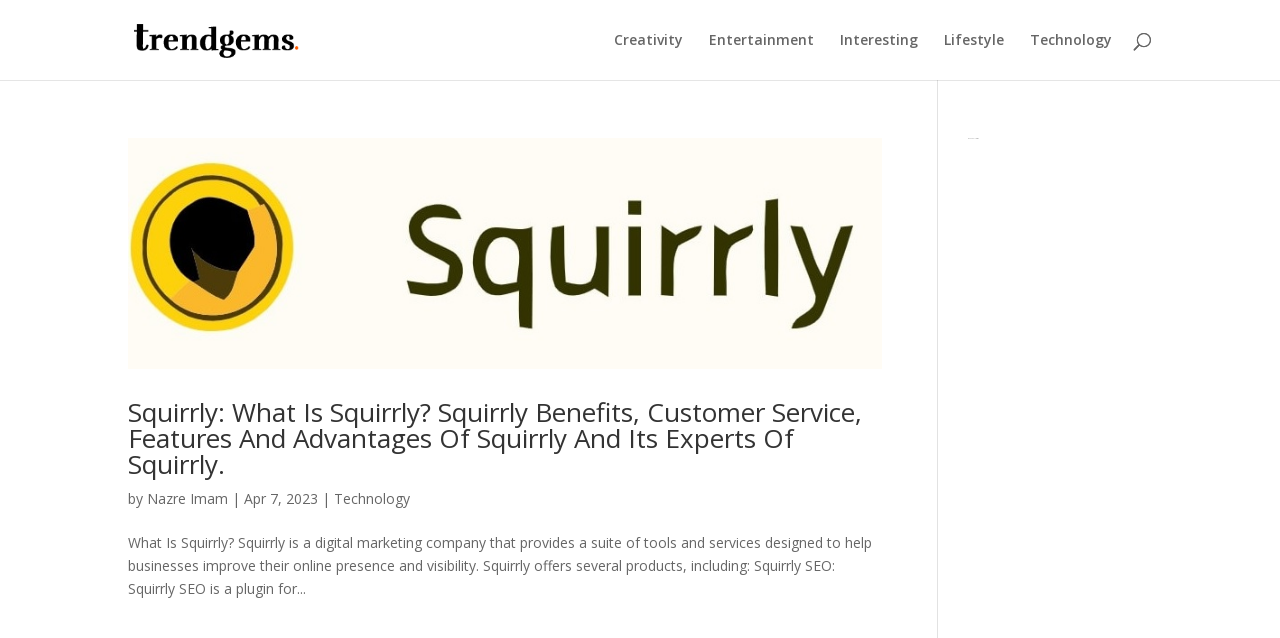

--- FILE ---
content_type: text/html; charset=utf-8
request_url: https://www.google.com/recaptcha/api2/aframe
body_size: 258
content:
<!DOCTYPE HTML><html><head><meta http-equiv="content-type" content="text/html; charset=UTF-8"></head><body><script nonce="2XySYPN_NuD4mC2gwLe6Dg">/** Anti-fraud and anti-abuse applications only. See google.com/recaptcha */ try{var clients={'sodar':'https://pagead2.googlesyndication.com/pagead/sodar?'};window.addEventListener("message",function(a){try{if(a.source===window.parent){var b=JSON.parse(a.data);var c=clients[b['id']];if(c){var d=document.createElement('img');d.src=c+b['params']+'&rc='+(localStorage.getItem("rc::a")?sessionStorage.getItem("rc::b"):"");window.document.body.appendChild(d);sessionStorage.setItem("rc::e",parseInt(sessionStorage.getItem("rc::e")||0)+1);localStorage.setItem("rc::h",'1765907556021');}}}catch(b){}});window.parent.postMessage("_grecaptcha_ready", "*");}catch(b){}</script></body></html>

--- FILE ---
content_type: text/css
request_url: https://trendgems.com/wp-content/cache/et/global/et-divi-customizer-global-17633893185389.min.css
body_size: -226
content:
#footer-widgets .footer-widget a,#footer-widgets .footer-widget li a,#footer-widgets .footer-widget li a:hover{color:#ffffff}.footer-widget{color:#ffffff}.et_slide_in_menu_container,.et_slide_in_menu_container .et-search-field{letter-spacing:px}.et_slide_in_menu_container .et-search-field::-moz-placeholder{letter-spacing:px}.et_slide_in_menu_container .et-search-field::-webkit-input-placeholder{letter-spacing:px}.et_slide_in_menu_container .et-search-field:-ms-input-placeholder{letter-spacing:px}@media only screen and (min-width:1350px){.et_pb_row{padding:27px 0}.et_pb_section{padding:54px 0}.single.et_pb_pagebuilder_layout.et_full_width_page .et_post_meta_wrapper{padding-top:81px}.et_pb_fullwidth_section{padding:0}}@media (max-width:375px){.et_header_style_left #logo,.et_header_style_split #logo{max-width:30%;position:absolute;right:-30px;top:13px;width:130px}}@media (max-width:400px){.et_header_style_left #logo,.et_header_style_split #logo{max-width:38%;position:absolute;right:-60px;top:7px;width:130px}#main-footer{display:none}}